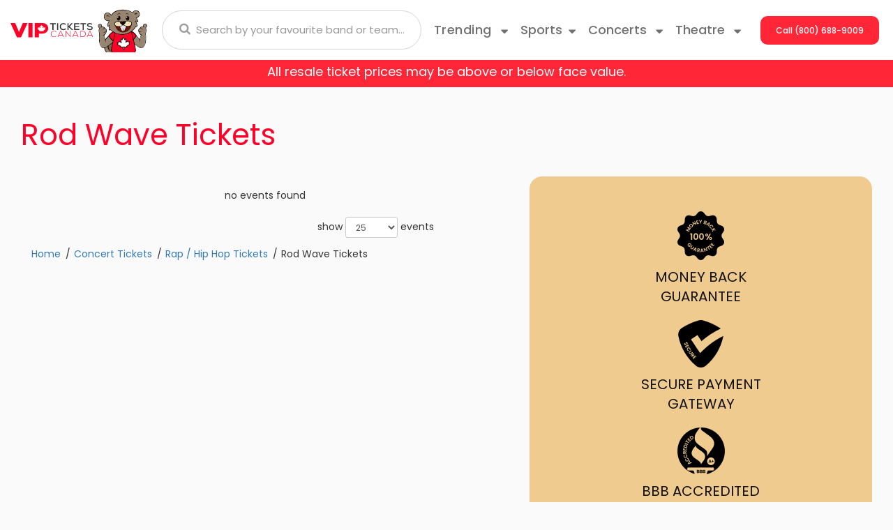

--- FILE ---
content_type: text/javascript
request_url: https://www.vipticketscanada.ca/dist/js/jquery.boxy.js
body_size: 2566
content:
function Boxy(t,e){this.boxy=jQuery(Boxy.WRAPPER),jQuery.data(this.boxy[0],"boxy",this),this.visible=!1,this.options=jQuery.extend({},Boxy.DEFAULTS,e||{}),this.options.modal&&(this.options=jQuery.extend(this.options,{center:!0,draggable:!1})),this.options.actuator&&jQuery.data(this.options.actuator,"active.boxy",this),this.setContent(t||"<div></div>"),this._setupTitleBar(),this.boxy.css("display","none").appendTo(document.body),this.toTop(),this.options.fixed&&(jQuery.browser.msie&&jQuery.browser.version<7?this.options.fixed=!1:this.boxy.addClass("fixed")),this.options.center&&Boxy._u(this.options.x,this.options.y)?this.center():this.moveTo(Boxy._u(this.options.x)?this.options.x:Boxy.DEFAULT_X,Boxy._u(this.options.y)?this.options.y:Boxy.DEFAULT_Y),this.options.show&&this.show()}jQuery.fn.boxy=function(t){return t=t||{},this.each(function(){var e=this.nodeName.toLowerCase(),i=this;"a"==e?jQuery(this).click(function(){var e=Boxy.linkedTo(this),i=this.getAttribute("href"),o=jQuery.extend({actuator:this,title:this.title},t);if(e)e.show();else if(i.indexOf("#")>=0){var n=jQuery(i.substr(i.indexOf("#"))),s=n.clone(!0);n.remove(),o.unloadOnHide=!1,new Boxy(s,o)}else o.cache||(o.unloadOnHide=!0),Boxy.load(this.href,o);return!1}):"form"==e&&jQuery(this).bind("submit.boxy",function(){return Boxy.confirm(t.message||"Please confirm:",function(){jQuery(i).unbind("submit.boxy").submit()}),!1})})},Boxy.EF=function(){},jQuery.extend(Boxy,{WRAPPER:"<table cellspacing='0' cellpadding='0' border='0' class='boxy-wrapper'><tr><td class='top-left'></td><td class='top'></td><td class='top-right'></td></tr><tr><td class='left'></td><td class='boxy-inner'></td><td class='right'></td></tr><tr><td class='bottom-left'></td><td class='bottom'></td><td class='bottom-right'></td></tr></table>",DEFAULTS:{title:null,closeable:!0,draggable:!0,clone:!1,actuator:null,center:!0,show:!0,modal:!1,fixed:!0,closeText:"[close]",unloadOnHide:!1,clickToFront:!1,behaviours:Boxy.EF,afterDrop:Boxy.EF,afterShow:Boxy.EF,afterHide:Boxy.EF,beforeUnload:Boxy.EF},DEFAULT_X:50,DEFAULT_Y:50,zIndex:1337,dragConfigured:!1,resizeConfigured:!1,dragging:null,load:function(t,e){e=e||{};var i={url:t,type:"GET",dataType:"html",cache:!1,success:function(t){t=jQuery(t),e.filter&&(t=jQuery(e.filter,t)),new Boxy(t,e)}};jQuery.each(["type","cache"],function(){this in e&&(i[this]=e[this],delete e[this])}),jQuery.ajax(i)},get:function(t){var e=jQuery(t).parents(".boxy-wrapper");return e.length?jQuery.data(e[0],"boxy"):null},linkedTo:function(t){return jQuery.data(t,"active.boxy")},alert:function(t,e,i){return Boxy.ask(t,["OK"],e,i)},confirm:function(t,e,i){return Boxy.ask(t,["OK","Cancel"],function(t){"OK"==t&&e()},i)},ask:function(t,e,i,o){o=jQuery.extend({modal:!0,closeable:!1},o||{},{show:!0,unloadOnHide:!0});var n=jQuery("<div></div>").append(jQuery('<div class="question"></div>').html(t)),s={},r=[];if(e instanceof Array)for(var u=0;u<e.length;u++)s[e[u]]=e[u],r.push(e[u]);else for(var h in e)s[e[h]]=h,r.push(e[h]);var a=jQuery('<form class="answers"></form>');a.html(jQuery.map(r,function(t){return"<input type='button' value='"+t+"' />"}).join(" ")),jQuery("input[type=button]",a).click(function(){var t=this;Boxy.get(this).hide(function(){i&&i(s[t.value])})}),n.append(a),new Boxy(n,o)},isModalVisible:function(){return jQuery(".boxy-modal-blackout").length>0},_u:function(){for(var t=0;t<arguments.length;t++)if(void 0!==arguments[t])return!1;return!0},_handleResize:function(t){var e=jQuery(document);jQuery(".boxy-modal-blackout").css("display","none").css({width:e.width(),height:e.height()}).css("display","block")},_handleDrag:function(t){var e;(e=Boxy.dragging)&&e[0].boxy.css({left:t.pageX-e[1],top:t.pageY-e[2]})},_nextZ:function(){return Boxy.zIndex++},_viewport:function(){var t=document.documentElement,e=document.body,i=window;return jQuery.extend(jQuery.browser.msie?{left:e.scrollLeft||t.scrollLeft,top:e.scrollTop||t.scrollTop}:{left:i.pageXOffset,top:i.pageYOffset},Boxy._u(i.innerWidth)?Boxy._u(t)||Boxy._u(t.clientWidth)||0==t.clientWidth?{width:e.clientWidth,height:e.clientHeight}:{width:t.clientWidth,height:t.clientHeight}:{width:i.innerWidth,height:i.innerHeight})}}),Boxy.prototype={estimateSize:function(){this.boxy.css({visibility:"hidden",display:"block"});var t=this.getSize();return this.boxy.css("display","none").css("visibility","visible"),t},getSize:function(){return[this.boxy.width(),this.boxy.height()]},getContentSize:function(){var t=this.getContent();return[t.width(),t.height()]},getPosition:function(){var t=this.boxy[0];return[t.offsetLeft,t.offsetTop]},getCenter:function(){var t=this.getPosition(),e=this.getSize();return[Math.floor(t[0]+e[0]/2),Math.floor(t[1]+e[1]/2)]},getInner:function(){return jQuery(".boxy-inner",this.boxy)},getContent:function(){return jQuery(".boxy-content",this.boxy)},setContent:function(t){return t=jQuery(t).css({display:"block"}).addClass("boxy-content"),this.options.clone&&(t=t.clone(!0)),this.getContent().remove(),this.getInner().append(t),this._setupDefaultBehaviours(t),this.options.behaviours.call(this,t),this},moveTo:function(t,e){return this.moveToX(t).moveToY(e),this},moveToX:function(t){return"number"==typeof t?this.boxy.css({left:t}):this.centerX(),this},moveToY:function(t){return"number"==typeof t?this.boxy.css({top:t}):this.centerY(),this},centerAt:function(t,e){var i=this[this.visible?"getSize":"estimateSize"]();return"number"==typeof t&&this.moveToX(t-i[0]/2),"number"==typeof e&&this.moveToY(e-i[1]/2),this},centerAtX:function(t){return this.centerAt(t,null)},centerAtY:function(t){return this.centerAt(null,t)},center:function(t){var e=Boxy._viewport(),i=this.options.fixed?[0,0]:[e.left,e.top];return t&&"x"!=t||this.centerAt(i[0]+e.width/2,null),t&&"y"!=t||this.centerAt(null,i[1]+e.height/2),this},centerX:function(){return this.center("x")},centerY:function(){return this.center("y")},resize:function(t,e,i){if(this.visible){var o=this._getBoundsForResize(t,e);return this.boxy.css({left:o[0],top:o[1]}),this.getContent().css({width:o[2],height:o[3]}),i&&i(this),this}},tween:function(t,e,i){if(this.visible){var o=this._getBoundsForResize(t,e),n=this;return this.boxy.stop().animate({left:o[0],top:o[1]}),this.getContent().stop().animate({width:o[2],height:o[3]},function(){i&&i(n)}),this}},isVisible:function(){return this.visible},show:function(){if(!this.visible){if(this.options.modal){var t=this;Boxy.resizeConfigured||(Boxy.resizeConfigured=!0,jQuery(window).resize(function(){Boxy._handleResize()})),this.modalBlackout=jQuery('<div class="boxy-modal-blackout"></div>').css({zIndex:Boxy._nextZ(),opacity:.7,width:jQuery(document).width(),height:jQuery(document).height()}).appendTo(document.body),this.toTop(),this.options.closeable&&jQuery(document.body).bind("keypress.boxy",function(e){27==(e.which||e.keyCode)&&(t.hide(),jQuery(document.body).unbind("keypress.boxy"))})}return this.boxy.stop().css({opacity:1}).show(),this.visible=!0,this._fire("afterShow"),this}},hide:function(t){if(this.visible){var e=this;return this.options.modal&&(jQuery(document.body).unbind("keypress.boxy"),this.modalBlackout.animate({opacity:0},function(){jQuery(this).remove()})),this.boxy.stop().animate({opacity:0},300,function(){e.boxy.css({display:"none"}),e.visible=!1,e._fire("afterHide"),t&&t(e),e.options.unloadOnHide&&e.unload()}),this}},toggle:function(){return this[this.visible?"hide":"show"](),this},hideAndUnload:function(t){return this.options.unloadOnHide=!0,this.hide(t),this},unload:function(){this._fire("beforeUnload"),this.boxy.remove(),this.options.actuator&&jQuery.data(this.options.actuator,"active.boxy",!1)},toTop:function(){return this.boxy.css({zIndex:Boxy._nextZ()}),this},getTitle:function(){return jQuery("> .title-bar h2",this.getInner()).html()},setTitle:function(t){return jQuery("> .title-bar h2",this.getInner()).html(t),this},_getBoundsForResize:function(t,e){var i=this.getContentSize(),o=[t-i[0],e-i[1]],n=this.getPosition();return[Math.max(n[0]-o[0]/2,0),Math.max(n[1]-o[1]/2,0),t,e]},_setupTitleBar:function(){if(this.options.title){var t=this,e=jQuery("<div class='title-bar'></div>").html("<h2>"+this.options.title+"</h2>");this.options.closeable&&e.append(jQuery("<a href='#' class='close'></a>").html(this.options.closeText)),this.options.draggable&&(e[0].onselectstart=function(){return!1},e[0].unselectable="on",e[0].style.MozUserSelect="none",Boxy.dragConfigured||(jQuery(document).mousemove(Boxy._handleDrag),Boxy.dragConfigured=!0),e.mousedown(function(e){t.toTop(),Boxy.dragging=[t,e.pageX-t.boxy[0].offsetLeft,e.pageY-t.boxy[0].offsetTop],jQuery(this).addClass("dragging")}).mouseup(function(){jQuery(this).removeClass("dragging"),Boxy.dragging=null,t._fire("afterDrop")})),this.getInner().prepend(e),this._setupDefaultBehaviours(e)}},_setupDefaultBehaviours:function(t){var e=this;this.options.clickToFront&&t.click(function(){e.toTop()}),jQuery(".close",t).click(function(){return e.hide(),!1}).mousedown(function(t){t.stopPropagation()})},_fire:function(t){this.options[t].call(this)}};

--- FILE ---
content_type: text/javascript
request_url: https://www.vipticketscanada.ca/dist/js/search/es.js
body_size: 3742
content:
$(function(){function e(e,a){var t=[];return t.january=1,t.february=2,t.march=3,t.april=4,t.may=5,t.june=6,t.july=7,t.august=8,t.september=9,t.october=10,t.november=11,t.december=12,e=e.key.toLowerCase(),a=a.key.toLowerCase(),t[e]===t[a]?0:t[e]>t[a]?1:-1}function a(e,a){var t=[];return t.sunday=0,t.monday=1,t.tuesday=2,t.wednesday=3,t.thursday=4,t.friday=5,t.saturday=6,e=e.key.toLowerCase(),a=a.key.toLowerCase(),t[e]===t[a]?0:t[e]>t[a]?1:-1}function t(e,a){return e.cnt===a.cnt?0:e.cnt>a.cnt?-1:1}function r(){switch(C.view){case"standard":var e='<ul class="filter-date">';e+='<li><a class="filterShowAll" title="All dates">All dates</a></li>';break;case"horizontal":var e='<div class="dropdown"><button data-toggle="dropdown" aria-haspopup="true" aria-expanded="true" class="filterShowAll dropdown-toggle date-dropdown-toggle" title="All dates"><i class="fa fa-calendar" aria-hidden="true"></i></button><ul class="dropdown-menu filter-date">';break;case"panel-filter":var e='<div class="dropdown"><button class="filter-toggle-button filterShowAll dropdown-toggle date-dropdown-toggle filters__item__toggle filters__item__toggle--dates" type="button" data-toggle="dropdown" aria-haspopup="true" aria-expanded="false" title="All dates">Dates</button><ul class="dropdown-menu filter-date dropdown-toggle">'}for(var a=[{val:"weekend",title:"This weekend"},{val:"3",title:"Next 3 days"},{val:"7",title:"Next 7 days"},{val:"30",title:"Next 30 days"}],t=b.columns("date:name").search()[0],r=!1,i=0;i<a.length;i++){var l=a[i].val,n=a[i].title;if((r=r||l===t)||""===t){switch(C.view){case"standard":case"horizontal":case"panel-filter":e+='<li><a data-days="'+l+'" title="'+n+'">'+n+"</a></li>"}if(r)break}}if(!r&&""==t)switch(C.view){case"standard":e+='<li><input class="date-range" placeholder="&#xf073; Select Date Range" data-provide="datepicker"',""!==t&&(e+=' value="'+$(".selectedFilters ul li[data-id=date] .filter-val").text()+'"'),e+="></li>";break;case"horizontal":case"panel-filter":e+='<li><input class="date-range form-control" placeholder="Select Date Range" data-provide="datepicker"',""!=t&&(e+=' value="'+$(".selectedFilters ul li[data-id=date] .filter-val").text()+'"'),e+="></li>"}switch(C.view){case"standard":e+="</ul>";break;case"horizontal":e+='</ul><div class="clear"></div>',e+="</div>";break;case"panel-filter":e+='<div class="clear"></div>',e+="</div>"}return e}function i(e){var a="date";switch(C.view){case"standard":$(e).find("> ul > li > a").click(function(){var e=$(this);$(this).data("days");e.hasClass("filterShowAll")?o(a):s(a,e.data("days"),e.attr("title"))});break;case"horizontal":case"panel-filter":$(e).find(".dropdown > ul > li > a").click(function(){var e=$(this);$(this).data("days");e.hasClass("filterShowAll")?o(a):s(a,e.data("days"),e.attr("title"))})}switch(C.view){case"standard":$(".filter-date").find("input").daterangepicker({parentEl:"#filterContainer",autoUpdateInput:!1,locale:{format:"M/D/YY",cancelLabel:"Clear"}},function(e,t,r){s(a,e.format("YYYY-MM-DD")+" to "+t.format("YYYY-MM-DD"),e.format("M/D/YY")+" - "+t.format("M/D/YY"))}).on("apply.daterangepicker",function(e,a){$(this).val(a.startDate.format("M/D/YY")+" - "+a.endDate.format("M/D/YY"))}).on("cancel.daterangepicker",function(e,a){$(this).val("")});break;case"horizontal":case"panel-filter":$(e).find("input").daterangepicker({autoUpdateInput:!1,locale:{format:"M/D/YY",cancelLabel:"Clear"}},function(e,t,r){s(a,e.format("YYYY-MM-DD")+" to "+t.format("YYYY-MM-DD"),e.format("M/D/YY")+" - "+t.format("M/D/YY"))}).on("apply.daterangepicker",function(e,a){$(this).val(a.startDate.format("M/D/YY")+" - "+a.endDate.format("M/D/YY"))}).on("cancel.daterangepicker",function(e,a){$(this).val("")})}}function l(){$("#filterContainer .filters ").html("");var e,a=Object.keys(x);for(e=0;e<a.length;e++){var t=a[e];if($.inArray(t,esRequest.displayFilters)>-1&&void 0!==Y[t]&&F.indexOf(t)<0){F.push(t);var r=M[t],i=Y[t],l=void 0!==r.labels&&void 0!==r.labels[i]?r.labels[i]:i;u(t,i,l),b.columns(t+":name").search(l),d()}}var t="date";if(void 0!==Y[t]&&F.indexOf(t)<0){F.push(t);var r=M[t],i=Y[t],s=i.split(" to "),l=moment(s[0]).format("M/D/YY")+" - "+moment(s[1]).format("M/D/YY");u(t,i,l),b.columns(t+":name").search(l),d()}for(e=0;e<esRequest.displayFilters.length;e++){var t=esRequest.displayFilters[e];n(t)}}function n(e){if(-1!==F.indexOf(e)||"date"===e||void 0===x[e]||!(x[e].length<2)){var a=M[e],r=x[e];if(r&&(a.sort?r.sort(a.sort):r.sort(t)),"performer"===e&&void 0!==esRequest.search.static.performer)for(var i=0;i<r.length;i++)r[i].key===esRequest.search.static.performer&&r.splice(i,1);var l=document.createElement("span");l.className="filter-"+e+" filters__item";var n="";a.drawFcn?n+=a.drawFcn():n+=f(r,a,5),l.innerHTML=n,$("#filterContainer .filters").append(l),a.attachActionFcn?a.attachActionFcn(l):($(l).find("a:not(.filterExtra)").click(function(){$this=$(this),$this.hasClass("filterShowAll")?o(e):s(e,$this.data("key"),$this.attr("title"))}),$(l).find("a.filterExtra").click(function(){var e=$(this);switch(e.data("show")){case"more":$(".filter-"+e.data("id")+" li").show(),e.parent().hide();break;case"less":var a=e.data("visible")+1;$(".filter-"+e.data("id")+" li").each(function(e,t){e<a?$(t).show():$(t).hide()}),e.parent().hide(),$(".filter-"+e.data("id")+" li.filterMore").show()}}))}}function s(e,a,t){t=t||a,-1===F.indexOf(e)&&(F.push(e),b.columns(e+":name").search(a).draw(),u(e,a,t),d())}function o(e){var a=F.indexOf(e);-1!==a&&(F.splice(a,1),b.columns(e+":name").search("").draw(),$(".selectedFilters ul li[data-id="+e+"]").remove(),d())}function d(){F.length?($(".resetFilters").show(),$(".selectedFilters").show()):($(".resetFilters").hide(),$(".selectedFilters").hide())}function c(){F=[],$(".selectedFilters ul").children().remove(),b.columns().search("").draw(),d()}function u(e,a,t){var r=$(".selectedFilters ul"),i=$('<li data-id="'+e+'"><a><span class="filter-val" data-val="'+a+'">'+t+'</span><span class="filter-close">[x]</span></a></li>').click(function(){o(e)});r.append(i)}function f(e,a,t,r){var i="function"==typeof a.all?a.all():a.all;switch(C.view){case"standard":var l='<ul class="filter-'+a.id+'"><li><a class="filterShowAll" title="'+i+'">'+i+"</a></li>";break;case"horizontal":var l='<div class="dropdown">';l+='<button class="filter-toggle-button filter-main__filters" type="button" data-toggle="dropdown" aria-haspopup="true" aria-expanded="false">'+i+"</button>",l+='<ul class="dropdown-menu filter-'+a.id+'"><li><a class="filterShowAll" title="'+i+'">'+i+"</a></li>";break;case"panel-filter":var l='<div class="dropdown">';l+='<button class="filter-toggle-button filters__item__toggle filters__item__toggle--'+a.id+'" type="button" data-toggle="dropdown" aria-haspopup="true" aria-expanded="false">'+i+"</button>",l+='<ul class="dropdown-menu filter-'+a.id+'"><li><a class="filterShowAll" title="'+i+'">'+i+"</a></li>"}e.length===t+1&&t++;for(var n=0;n<e.length;n++){var s=e[n].key,o=void 0!==a.labels&&void 0!==a.labels[s]?a.labels[s]:s;l+="<li"+(n<t?"":' style="display: none"')+'><a title="'+o+'" data-key="'+s+'">'+o+"</li>"}switch(e.length>t&&(l+='<li class="filterExtra filterMore"><a class="filterExtra" data-id="'+a.id+'" data-show="more">more</a></li>',l+='<li class="filterExtra filterLess" style="display:none"><a class="filterExtra" data-id="'+a.id+'" data-show="less" data-visible="'+t+'">less</a></li>'),C.view){case"standard":break;case"horizontal":case"panel-filter":l+="</ul>",l+="</div>"}return l}function p(e){h(),y(this.api()),g(),v(),$(".eventsTbl").trigger("eventsDrawn"),$(".eventsTbl").trigger("eventschanged"),k.length||$(".eventsTbl").trigger("eventsEmpty",[this])}function v(){var e=k.map(function(e){return e.id});window.criteo_q=window.criteo_q||[],window.criteo_q.push({event:"viewList",item:e})}function h(){if(1===D){var e=document.querySelector('script[type="application/ld+json"]');if(e&&e.innerText.length)return}for(var a=[],t=0;t<k.length;t++)try{a.push(w(k[t]))}catch(e){}var r=m(a);$("#json_ld").empty().append('<script type="application/ld+json">'+r+"<\/script>")}function m(e){return(window.JSON&&window.JSON.stringify||Object.toJSON||jQuery.toJSON)(e)}function w(e){var a="Event",t="Organization";switch(e.type){case"Theatre":case"Theater":a="TheaterEvent",t="TheaterGroup";break;case"Sport":case"Sports":a="SportsEvent",t="SportsOrganization";break;case"Concert":case"Concerts":a="MusicEvent",t="MusicGroup"}var r={"@context":"http://schema.org","@type":a,name:e.title,location:{"@type":"Place",name:e.venue.name,address:{"@type":"PostalAddress",addressLocality:e.venue.city,addressRegion:e.venue.state}},startDate:e.datetime_local,url:_+e.url,offers:{"@type":"Offer",url:_+e.url}};if(e.performers){r.performer=[];for(var i=0;i<e.performers.length;i++)r.performer.push({"@type":t,name:e.performers[i].name})}return r}function y(e){var a=!1,t=$(".eventsTbl"),r=0;t.find("> tbody > tr:eq(0) > td").each(function(){$(this).attr("colspan")?r+=+$(this).attr("colspan"):r++}),$.each(e.data(),function(t,i){return!a&&i.local?(a=!0,e.row(t).nodes().to$().before("<tr role='row' class='eventLocationHeader localEvents'><td colspan='"+r+"'>Local Events</td></tr>"),!0):a&&!i.local?(e.row(t).nodes().to$().before("<tr role='row' class='eventLocationHeader nationalEvents'><td colspan='"+r+"'>National Events</td></tr>"),!1):void 0})}function g(){var e=$(".dataTables_paginate");if(!(e.find("ul li").length>3))return void e.hide();e.show();var a=e.find("ul li.disabled:not(.next,.previous)").index();if(-1!==a){var t=e.find("ul li.active").index(),r=a<t,i=0;e.find("ul li").each(function(e,t){var l=$(t);if(l.hasClass("disabled"))l.hide();else{if(l.hasClass("next")||l.hasClass("previous"))return!0;r&&e<a?l.hide():!r&&e>a&&l.hide()}i++})}}var b,k,_,Y,D,x=[],M={primary:{id:"primary",header:"Home or away",all:"Location",labels:{0:"Away",1:"Home"},sort:function(e,a){return e>a?-1:1}},type:{id:"type",header:"Event types",all:"Types"},category:{id:"category",header:"Categories",all:"Categories"},date:{id:"date",header:"Dates",all:"Dates",attachActionFcn:i,drawFcn:r},day_of_week:{id:"day_of_week",header:"Day of Week",all:"Days",sort:a},time_of_day:{id:"time_of_day",header:"Time of Day",all:"Times"},performer:{id:"performer",header:function(){return esRequest.view.opponents?"Opponents":"Performers"},all:function(){return esRequest.view.opponents?"All teams":"Performers"}},month:{id:"month",header:"Months",all:"Months",sort:e},venue:{id:"venue",header:"Venues",all:"Venues"},market:{id:"market",header:"Regions",all:"Regions"}},F=[],C={view:"standard"};void 0!==window.esConfig&&$.extend(!0,C,window.esConfig),function(){document.getElementById("filterContainer").innerHTML='<div class="selectedFilters" style="display:none"><ul></ul></div><div class="filters"></div><div class="resetFilters" style="display:none"><a title="Reset Filters">Reset Filters</a></div><div class="clear"></div>',$("#filterContainer .resetFilters a").click(c)}(),function(){var e;e=void 0!==window.Foundation?"<'row'><'row'<'small-12 columns'tr>><'row'<'small-12 medium-7 columns'p><'small-12 medium-5 columns'l>>":"<'row'><'row'<'col-sm-12'tr>><'row'<'col-xs-12 col-sm-7'p><'col-xs-12 col-sm-5'l>>";var a={serverSide:!0,ajax:function(e,a,t){D=e.draw;var r=function(t){Y=t.activeFilters,x=t.filters,setTimeout(l,0),k=t.data,_=t.urlBase,e.data=t.data,e.recordsFiltered=t.recordsFiltered,e.recordsTotal=t.recordsTotal,a(e)};1===e.draw&&void 0!==esRequest.data?r(esRequest.data):(e.request=esRequest,void 0!==e.request.data&&delete e.request.data,jQuery.post("/es/ajax",e,r))},columns:[{data:"date",name:"date",orderable:!1},{data:"event",orderable:!1},{data:"buy",orderable:!1},{name:"type",data:"type",visible:!1},{name:"day_type",data:"day_type",visible:!1},{name:"time_of_day",data:"time_of_day",visible:!1},{name:"day_of_week",data:"day_of_week",visible:!1},{name:"category",data:function(e){return void 0!==e.category?e.category:null},visible:!1},{data:"datetime_local",visible:!1},{name:"month",data:"month",visible:!1},{name:"venue",data:function(e){return void 0!==e.venue?e.venue.name:null},visible:!1},{name:"performer",data:function(e){return void 0!==e.performers?e.performers:null},visible:!1},{name:"local",data:"local",visible:!1},{name:"market",data:function(e){return void 0===e.venue||void 0===e.venue.market||void 0===e.venue.market.name?null:e.venue.market.name},visible:!1},{name:"primary",data:null,visible:!1}],searching:!0,ordering:!1,lengthMenu:[25,50,100],lengthChange:!0,pagingType:"simple_numbers",drawCallback:p,dom:e,language:{lengthMenu:"show _MENU_ events",infoEmpty:"no events found",zeroRecords:"no events found"}};"undefined"!=typeof esOptions&&$.extend(!0,a,esOptions),b=$(".eventsTbl").DataTable(a)}()});